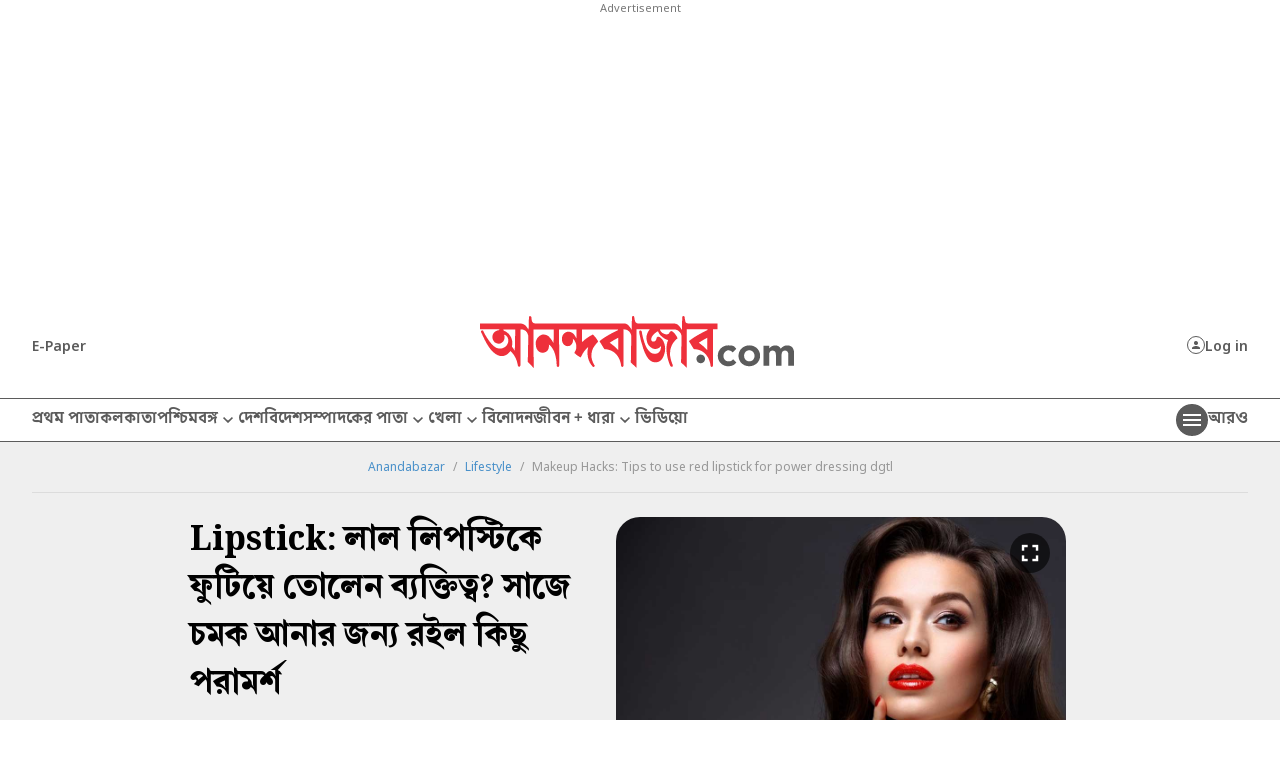

--- FILE ---
content_type: image/svg+xml
request_url: https://www.anandabazar.com/assets-revamp/images/google-playstore.svg
body_size: 1728
content:
<svg xmlns="http://www.w3.org/2000/svg" xmlns:xlink="http://www.w3.org/1999/xlink" width="132.187" height="40" viewBox="0 0 132.187 40">
  <defs>
    <clipPath id="clip-path">
      <rect id="Rectangle_287" data-name="Rectangle 287" width="132.187" height="40" fill="none"/>
    </clipPath>
  </defs>
  <g id="google_playstore" data-name="google playstore" opacity="0.6">
    <g id="Group_382" data-name="Group 382" transform="translate(0 0)" clip-path="url(#clip-path)">
      <path id="Path_381" data-name="Path 381" d="M127.292.8A4.162,4.162,0,0,1,131.4,5V35a4.163,4.163,0,0,1-4.113,4.2H4.9A4.162,4.162,0,0,1,.785,35V5A4.161,4.161,0,0,1,4.9.8Zm0-.8H4.9A4.963,4.963,0,0,0,0,5V35a4.963,4.963,0,0,0,4.9,5H127.292a4.963,4.963,0,0,0,4.9-5V5a4.963,4.963,0,0,0-4.9-5" transform="translate(0 0)"/>
      <path id="Path_382" data-name="Path 382" d="M99.716,18.947a2.733,2.733,0,0,1-.73,2,2.816,2.816,0,0,1-2.158.889,2.932,2.932,0,0,1-2.163-.9,3.248,3.248,0,0,1,0-4.466,2.932,2.932,0,0,1,2.163-.9,2.987,2.987,0,0,1,1.2.251,2.458,2.458,0,0,1,.921.669l-.517.529a1.966,1.966,0,0,0-1.608-.712,2.209,2.209,0,0,0-1.605.666,2.552,2.552,0,0,0,0,3.461,2.305,2.305,0,0,0,3.245,0,1.907,1.907,0,0,0,.493-1.216H96.829v-.721h2.846a2.584,2.584,0,0,1,.042.453" transform="translate(-53.285 -8.703)"/>
      <path id="Path_383" data-name="Path 383" d="M113.472,16.61H110.8v1.9h2.412v.721H110.8v1.9h2.675v.736h-3.431v-6h3.431Z" transform="translate(-62.527 -8.874)"/>
      <path id="Path_384" data-name="Path 384" d="M122.206,21.872h-.756V16.609h-1.64v-.736h4.037v.736h-1.642Z" transform="translate(-68.078 -8.873)"/>
      <rect id="Rectangle_286" data-name="Rectangle 286" width="0.754" height="5.999" transform="translate(58.689 7)"/>
      <path id="Path_385" data-name="Path 385" d="M142.275,21.872h-.756V16.609h-1.64v-.736h4.035v.736h-1.64Z" transform="translate(-79.482 -8.873)"/>
      <path id="Path_386" data-name="Path 386" d="M160.119,20.928a3.005,3.005,0,0,1-4.309,0,3.293,3.293,0,0,1,0-4.449,3,3,0,0,1,4.3,0,3.28,3.28,0,0,1,.005,4.445m-3.751-.5a2.224,2.224,0,0,0,3.191,0,2.595,2.595,0,0,0,0-3.443,2.224,2.224,0,0,0-3.191,0,2.6,2.6,0,0,0,0,3.443" transform="translate(-88.042 -8.703)"/>
      <path id="Path_387" data-name="Path 387" d="M171.384,21.872v-6h.919l2.855,4.668h.033l-.033-1.156V15.873h.756v6h-.787l-2.988-4.893h-.031l.031,1.158v3.735Z" transform="translate(-97.383 -8.873)"/>
      <path id="Path_388" data-name="Path 388" d="M119.6,43.364a4.254,4.254,0,1,0,4.181,4.252,4.148,4.148,0,0,0-4.181-4.252m0,6.83a2.589,2.589,0,1,1,2.35-2.578,2.438,2.438,0,0,1-2.35,2.578m-9.12-6.83a4.254,4.254,0,1,0,4.179,4.252,4.148,4.148,0,0,0-4.179-4.252m0,6.83a2.589,2.589,0,1,1,2.351-2.578,2.438,2.438,0,0,1-2.351,2.578M99.635,44.669v1.8h4.228a3.809,3.809,0,0,1-.962,2.271,4.28,4.28,0,0,1-3.266,1.32,4.8,4.8,0,0,1,0-9.6,4.454,4.454,0,0,1,3.186,1.29l1.246-1.273a6.091,6.091,0,0,0-4.432-1.82,6.6,6.6,0,0,0,0,13.21,5.852,5.852,0,0,0,4.51-1.853,6.63,6.63,0,0,0,1.437-5.348ZM144,46.07a3.883,3.883,0,0,0-3.564-2.705,4.006,4.006,0,0,0-3.929,4.252,4.136,4.136,0,0,0,7.6,2.369l-1.419-.967a2.367,2.367,0,0,1-2.051,1.176,2.117,2.117,0,0,1-2.019-1.289l5.57-2.351Zm-5.679,1.418a2.312,2.312,0,0,1,2.177-2.48,1.609,1.609,0,0,1,1.546.9Zm-4.526,4.125h1.831V39.11h-1.831Zm-3-7.3h-.063a2.867,2.867,0,0,0-2.193-.949,4.262,4.262,0,0,0,0,8.506,2.816,2.816,0,0,0,2.193-.967h.063v.613c0,1.625-.851,2.5-2.224,2.5a2.306,2.306,0,0,1-2.1-1.515l-1.6.678a3.977,3.977,0,0,0,3.692,2.514c2.146,0,3.959-1.291,3.959-4.431V43.623h-1.735Zm-2.1,5.881a2.592,2.592,0,0,1,0-5.155,2.606,2.606,0,0,1,0,5.155M152.57,39.113h-4.377v12.5h1.825V46.875h2.551a3.883,3.883,0,1,0,0-7.762m.047,6.024h-2.6V40.851h2.6a2.143,2.143,0,0,1,0,4.286m11.293-1.8a3.421,3.421,0,0,0-3.261,1.914l1.623.692a1.72,1.72,0,0,1,1.669-.917,1.77,1.77,0,0,1,1.921,1.609v.129a3.984,3.984,0,0,0-1.907-.483c-1.747,0-3.526.981-3.526,2.815a2.85,2.85,0,0,0,3.039,2.751,2.561,2.561,0,0,0,2.329-1.221h.064v.963h1.765V46.8a3.389,3.389,0,0,0-3.716-3.459m-.222,6.851c-.6,0-1.434-.3-1.434-1.061,0-.965,1.04-1.335,1.938-1.335a3.226,3.226,0,0,1,1.669.418,2.23,2.23,0,0,1-2.174,1.978m10.362-6.575-2.094,5.419h-.064l-2.172-5.419h-1.969l3.26,7.574-1.86,4.215h1.906l5.024-11.788Zm-16.457,8h1.827V39.11h-1.827Z" transform="translate(-52.885 -21.612)"/>
      <path id="Path_389" data-name="Path 389" d="M36.737,28.154l3.526-3.636L26.583,16.58a1.907,1.907,0,0,0-1.361-.28Z" transform="translate(-14.332 -9.094)"/>
      <path id="Path_390" data-name="Path 390" d="M22.771,18.261a2.5,2.5,0,0,0-.154.9v22.1a2.487,2.487,0,0,0,.151.89L34.362,30.191Z" transform="translate(-12.851 -10.208)"/>
      <path id="Path_391" data-name="Path 391" d="M36.726,47.406,25.2,59.292a1.888,1.888,0,0,0,1.371-.276l13.7-7.956Z" transform="translate(-14.319 -26.501)"/>
      <path id="Path_392" data-name="Path 392" d="M62,38.951l-4.254-2.469-3.775,3.895,3.8,3.914L62,41.837c1.367-.793,1.367-2.092,0-2.886" transform="translate(-30.664 -20.394)"/>
    </g>
  </g>
</svg>


--- FILE ---
content_type: application/javascript; charset=utf-8
request_url: https://fundingchoicesmessages.google.com/f/AGSKWxV65JH1ZllyB_DF8beT8zZzUsxE3GXHl5mL0Xl_95p-0XNKdvGX1GOcrpnR3w0C4kUqpuPASZOiD10gneAh1TxRvewa_zJh03JdB_TwrcOMDwPHNtCAe30Ny5z2SlRvfbUXIwi89c34zAigSB9q5bpHx4L0TiBVag1gsOIAsnXn8MezIdH9Dit7j5TR/_/adscripts1./wppas_/common/ads?-Ads_Billboard_/advert34.
body_size: -1291
content:
window['d8e64367-780e-44d2-84a3-c5a5385bd4d4'] = true;